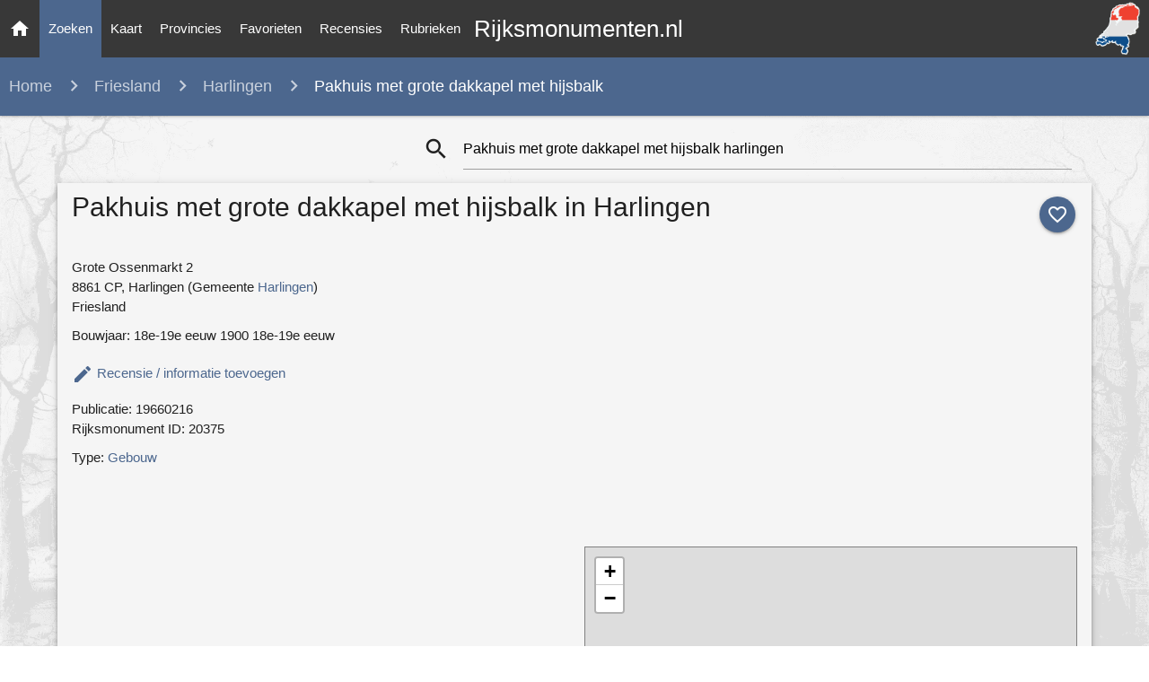

--- FILE ---
content_type: text/html; charset=utf-8
request_url: https://www.google.com/recaptcha/api2/aframe
body_size: 268
content:
<!DOCTYPE HTML><html><head><meta http-equiv="content-type" content="text/html; charset=UTF-8"></head><body><script nonce="IssdlNcAYJ6UQt6kKMKZIA">/** Anti-fraud and anti-abuse applications only. See google.com/recaptcha */ try{var clients={'sodar':'https://pagead2.googlesyndication.com/pagead/sodar?'};window.addEventListener("message",function(a){try{if(a.source===window.parent){var b=JSON.parse(a.data);var c=clients[b['id']];if(c){var d=document.createElement('img');d.src=c+b['params']+'&rc='+(localStorage.getItem("rc::a")?sessionStorage.getItem("rc::b"):"");window.document.body.appendChild(d);sessionStorage.setItem("rc::e",parseInt(sessionStorage.getItem("rc::e")||0)+1);localStorage.setItem("rc::h",'1764665831495');}}}catch(b){}});window.parent.postMessage("_grecaptcha_ready", "*");}catch(b){}</script></body></html>

--- FILE ---
content_type: text/css
request_url: https://rijksmonumenten.nl/static/styles/style.css
body_size: 2327
content:
/* CSS Rijksmonumenten.nl */

@font-face {
    font-family: 'CustomFont';
    src: url('customfont.woff2') format('woff2');
    font-display: swap;
}

.painting {
  background: url(./images/painting-background-bw.jpg) no-repeat center center fixed;
  -webkit-background-size: cover;
  -moz-background-size: cover;
  -o-background-size: cover;
  background-size: cover;
}

.painting-ts {
  background: url(./images/painting-background-ts.png) no-repeat center center fixed;
  -webkit-background-size: cover;
  -moz-background-size: cover;
  -o-background-size: cover;
  background-size: cover;
}

.select-wrapper+label {
    top: -30px !important;
    font-size: 1em !important;
}

.pagination li.active {
    background-color: #585858 !important;
}

.chip {
    background-color: #4c678e;
    color: #fff;
}

.nav-breadcrumb {
    background: #4c678e;
}

.custom-background {
    background-color: #4c678e !important;
}

.home-action-button, .review-action-button, .list-action-button {
    background-color: #4c678e !important;
}

/* Homepage */

::placeholder {
  color: #7b7878 !important;
}

::-webkit-input-placeholder { /* Edge */
  color: #7b7878 !important;
}

:-ms-input-placeholder { /* Internet Explorer 10-11 */
  color: #7b7878 !important;
}

a {
    color: #4c678e;
}

.nav-selected {
    background-color: #4c678e;
}

.list-action-button {
    background-color: #585858 !important;
}

.btn {
    background-color: #4c678e;
}

.btn:hover {
    background-color: #3d70b7;
}

nav ul a {
    padding: 0 10px !important;
}

.slider {
margin-bottom:20px;
}

.slider .indicators .indicator-item.active {
    background-color: #4c678e !important;
}

.slider .slides li .caption {
    top: 75% !important;
    left: 2% !important;
    padding: 5px;
    width: auto;
}

.slider .slides .left-align {
    background: rgba(60,59,59, 0.7) !important;
}

.slider .slides .caption h3 {
    font-weight:600; font-size:20px; color:#fff; margin: 10px 0 0 0;
}

.slider .slides .caption h5 {
    font-weight:300; font-size:15px; color:#fff; margin: 4px 0 4px 0;
}

.slider .slides .caption p {
    font-size:10px; color:#fff; margin: 0;
}

.loading-home {
    margin:70px 0px 70px 0px;
}

.loading-home .loading {
    text-align:center;
}

.search-widget-home-page {
    max-height: 70% !important;
}

.search-widget-home-page .categories {
    margin-top:15px;
}



.contact-button {
    background-color: #3c3b3b !important;
}

.home-widget {
 padding: 10px 8px !important;
}

.home-table th {
    min-width:155px !important;
}


.page-footer {
    background: #383838;
}

.nav-wrapper, .sidenav {
    background: #383838;
}

.sidenav a, .sidenav i{
    color: #fff !important;
}

.logo {
    height:60px;
    margin:2px 10px;
}

.monument h3 {
    margin-top: 10px;
    font-size: 1.0rem;
    font-weight: bold;
}

/* OLD */
 .grey-backdrop {
    background-color: #dfdfdf;
 }

.icon-block {
  padding: 0 15px;
}

.icon-block .material-icons {
  font-size: inherit;
}

h1 {
  font-size: 2rem;
}

h2 {
  font-weight: 300;
  font-size: 1.2rem;
}

body {
#    background-color: #dfdfdf !important;
}

.bold {
    font-weight: bold;
}

.breadcrumb-provinces {
    margin-left:10px;
}

.btn-margin-left {
  margin-left:10px;
}

nav .brand-logo {
  font-size: 1.7rem;
  background-color: #383838;
  padding-left: 8px;
}

.sidenav {
   z-index:9999;
}

.card .card-action {
    padding: 16px 8px;
}

.fixed-action-btn.direction-right ul {
    left: 50px;
}

.image-review {
    max-width:30%;
    float:right;
    margin: 5px 5px 15px;
}

.read-more-review {
    margin-top:8px;
}

i.icon-red {
    color: red;
}

.button-grey {
    background-color: #3c3b3b !important;
}


.review-description {
  width: 100%;
  overflow: hidden;
  position: relative;
  line-height: 1.2em;
  max-height: 8.2em;
  text-align: justify;
  margin-right: -1em;
  padding-right: 1em;
}
.review-description:before {
  content: '...';
  position: absolute;
  right: 0;
  bottom: 0;
}
.review-description:after {
  content: '';
  position: absolute;
  right: 0;
  width: 1em;
  height: 1em;
  margin-top: 0.2em;
  background: white;
}

.grow { transition: all .2s ease-in-out; }
.grow:hover { transform: scale(1.2); }

@media only screen and (min-width: 993px) {
    .container{width: 90%}
}

.info { padding: 6px 8px; background: white; background: rgba(255,255,255,0.8); box-shadow: 0 0 15px rgba(0,0,0,0.2); border-radius: 5px; }
.legend { text-align: left; line-height: 18px; color: #555; } .legend i {width: 18px;height: 18px;float: left;margin-right: 8px;opacity: 0.7;}



.leaflet-control-locate a{font-size:1.4em;color:#444;cursor:pointer}.leaflet-control-locate.active a{color:#2074B6}.leaflet-control-locate.active.following a{color:#FC8428}.leafet-control-locate-location circle{animation:leaflet-control-locate-throb 4s ease infinite}@keyframes leaflet-control-locate-throb{0%{r:9;stroke-width:1}50%{r:7;stroke-width:3}100%{r:9;stroke-width:1}}
/*# sourceMappingURL=L.Control.Locate.min.css.map */


.leaflet-control-geocoder {
  border-radius: 4px;
  background: white;
  min-width: 26px;
  min-height: 26px;
}

.leaflet-touch .leaflet-control-geocoder {
  min-width: 30px;
  min-height: 30px;
}

.leaflet-control-geocoder a,
.leaflet-control-geocoder .leaflet-control-geocoder-icon {
  border-bottom: none;
  display: inline-block;
}

.leaflet-control-geocoder .leaflet-control-geocoder-alternatives a {
  width: inherit;
  height: inherit;
  line-height: inherit;
}

.leaflet-control-geocoder a:hover,
.leaflet-control-geocoder .leaflet-control-geocoder-icon:hover {
  border-bottom: none;
  display: inline-block;
}

.leaflet-control-geocoder-form {
  display: none;
  vertical-align: middle;
}
.leaflet-control-geocoder-expanded .leaflet-control-geocoder-form {
  display: inline-block;
}

.leaflet-control-geocoder-icon {
  border-radius: 4px;
  width: 26px;
  height: 26px;
  border: none;
  background-color: white;
  background-image: url(../images/geocoder.png);
  background-repeat: no-repeat;
  background-position: center;
  cursor: pointer;
}

.leaflet-touch .leaflet-control-geocoder-icon {
  width: 30px;
  height: 30px;
}

.leaflet-control-geocoder-throbber .leaflet-control-geocoder-icon {
  background-image: url(images/throbber.gif);
}

.leaflet-control-geocoder-form-no-error {
  display: none;
}

.leaflet-control-geocoder-form input:focus {
  outline: none;
}

.leaflet-control-geocoder-form button {
  display: none;
}
.leaflet-control-geocoder-error {
  margin-top: 8px;
  margin-left: 8px;
  display: block;
  color: #444;
}
.leaflet-control-geocoder-alternatives {
  display: block;
  width: 272px;
  list-style: none;
  padding: 0;
  margin: 0;
}

.leaflet-control-geocoder-alternatives-minimized {
  display: none;
  height: 0;
}
.leaflet-control-geocoder-alternatives li {
  white-space: nowrap;
  display: block;
  overflow: hidden;
  padding: 5px 8px;
  text-overflow: ellipsis;
  border-bottom: 1px solid #ccc;
  cursor: pointer;
}

.leaflet-control-geocoder-alternatives li a,
.leaflet-control-geocoder-alternatives li a:hover {
  width: inherit;
  height: inherit;
  line-height: inherit;
  background: inherit;
  border-radius: inherit;
  text-align: left;
}

.leaflet-control-geocoder-alternatives li:last-child {
  border-bottom: none;
}
.leaflet-control-geocoder-alternatives li:hover,
.leaflet-control-geocoder-selected {
  background-color: #f5f5f5;
}
.leaflet-control-geocoder-address-detail {
}
.leaflet-control-geocoder-address-context {
  color: #666;
}

.leaflet-control-geocoder-form input {
  font-size: 120%;
  height: 25px!important;
  margin-top: 5px!important;
  border-bottom:none !important;
  background-color: transparent;
  width: 246px;
}

/* Directions */
.mapboxgl-map input {
 padding: 0px 0px 0px 10px !important;
}

  .mapbox-directions-destination, .js-reverse-inputs {
  display:none !important;
  }

.leaflet-control-geocoder-form input {
    -webkit-box-shadow:none !important;
}

#mapbox-directions-origin-input {

}

.mapboxgl-ctrl-geocoder input {
    -webkit-box-shadow:none !important;
    border:none !important;
}

.icon-favorites {
    width:26px;
    position:absolute;
    z-index:1;
    color:black;
    background:white;
    margin:5px;
    border: 1px solid black
}

.favorite-share {
    position: absolute; left: 10px; top: 16px;
}

.rijksmonumenten-icon-search {
    width:26px;
    position:absolute;
    z-index:1;
    color:black;
    background:white;
    margin:5px;border: 1px solid black;
    cursor: default;
}

.author-photo-search {
    padding: 6px !important;
    font-size: 12px !important;
    opacity: 0.7 !important;
    max-width: 80% !important;
}

.camera-icon-count-icon-search {
    width:26px;
    color:black;
    background:white;
    margin:3px 0px 5px 5px;
    border: 1px solid black;
    cursor: default;
}

.camera-icon-count-text-search {
    vertical-align:top;
    display: inline-block;
    margin-top: 5px;
}

.nr-of-reviews-search {
    vertical-align:top;
    display: inline-block;
    margin-top: 2px;
}
